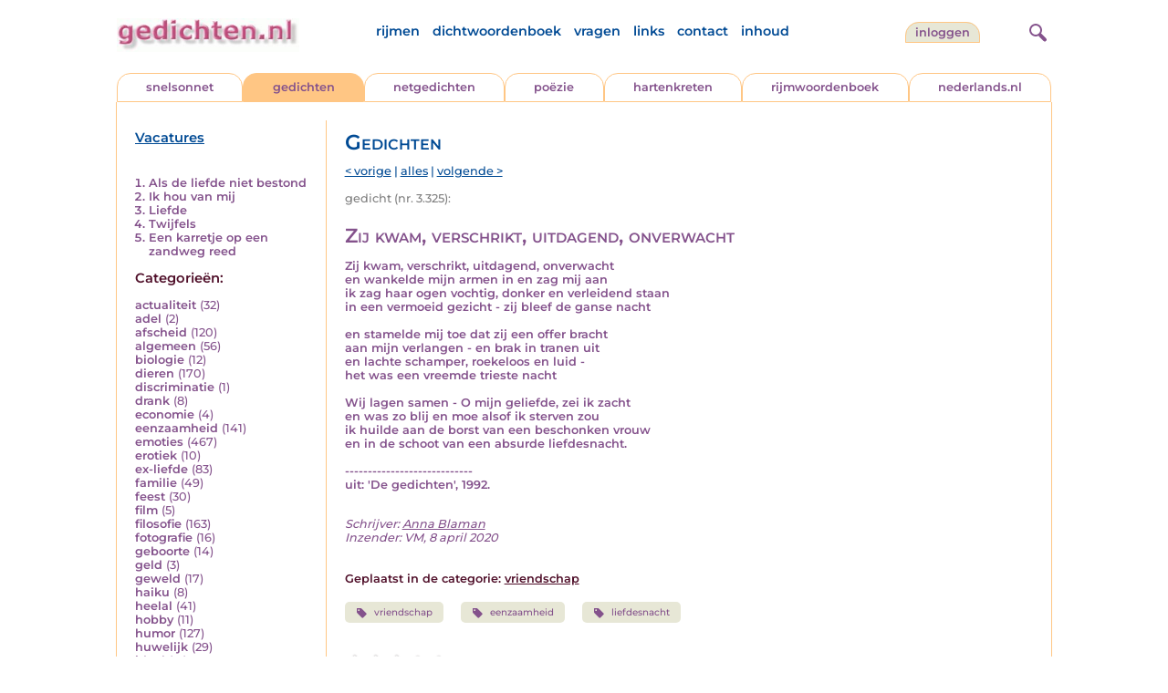

--- FILE ---
content_type: text/html; charset=UTF-8
request_url: https://www.gedichten.nl/nedermap/gedichten/gedicht/63984.html
body_size: 5969
content:
<!DOCTYPE html>
<html lang="nl">
<head>
<title>Zij kwam, verschrikt, uitdagend, onverwacht - Gedichten.nl</title>
<meta name='description' content='Zij kwam, verschrikt, uitdagend, onverwacht en wankelde mijn armen in en zag mij aan ik zag haar ogen vochtig, donker en verleidend staan in een vermoeid g...' />
<meta name='keywords' content='vriendschap,eenzaamheid,liefdesnacht' />
<meta charset="utf-8"/>
<meta name="viewport" content="width=device-width">
<link rel="stylesheet" href="/assets/main.css?m=1766823697" type="text/css">
<script src="https://code.jquery.com/jquery-3.7.1.min.js" integrity="sha256-/JqT3SQfawRcv/BIHPThkBvs0OEvtFFmqPF/lYI/Cxo=" crossorigin="anonymous"></script>
<script language='JavaScript' type="module" src='/assets/main.js?m=1766823697'></script>
<script>
    window.RECAPTCHA_SITE_KEY = '6LfJqyQbAAAAANBPXCmJy1Q7f6C-KHsSlBdh4B_0';
</script>
</head>
<body bgcolor='#FFFFFF' text='#84528C' link='#84528C' vlink='#84528C' alink='#84528C'>
<header class="header">
<div class="item logo">
<a href="/" target="_top"><img src="/pic/gedichtennl.jpg"   border="0" alt="gedichten.nl" class="logo"></a>
</div>
<div class="item menu">
    <ul class="pages blue">
        <li><a href='https://rijmwoordenboek.gedichten.nl/'>rijmen</a></li>
        <li><a href='/dichtwoordenboek/'>dichtwoordenboek</a></li>
        <li><a href='/vragen.php'>vragen</a></li>
        <li><a href='/links.php'>links</a></li>
        <li><a href='/contact.php'>contact</a></li>
        <li><a href='/sitemap.php'>inhoud</a></li>
    </ul>
</div>
<div class="item welkom">
<span>
<a href="/login/" class="button">inloggen</a></span>
</div>
<div class="item search">
<form name="zoekged" action="/nederindex" enctype="multipart/form-data">
<input type="text" name="tekst" style="width: 75%; height: 24px" placeholder="Zoeken op auteur, categorie of tekst">
<input type="hidden" value="submit">
<input type="hidden" name="mode" value="zoek">
<input type="hidden" name="type" value="default">
<input type="submit" value="zoek" border="0" style="margin-left: 10px;">
</form>
</div>
<div class="item hamburger">
    <button class="navigation-control" type="button" id="navigation-control" aria-label="navigatie">
        <div class="bar1"></div>
        <div class="bar2"></div>
        <div class="bar3"></div>
    </button>
</div>
<div class="item searchicon">
    <button class="search-control" type="button" id="search-control" aria-label="zoeken">
        <div class="circle"></div>
        <div class="bar1"></div>
        <div class="bar2"></div>
    </button>
</div>
</header>
<nav class="item">
    <ul class="pages blue">
        <li><a href='https://rijmwoordenboek.gedichten.nl/'>rijmen</a></li>
        <li><a href='/dichtwoordenboek/'>dichtwoordenboek</a></li>
        <li><a href='/vragen.php'>vragen</a></li>
        <li><a href='/links.php'>links</a></li>
        <li><a href='/contact.php'>contact</a></li>
        <li><a href='/sitemap.php'>inhoud</a></li>
    </ul>
    <div class="tabs purple">
        <div class="tab "><a href="/nedermap/snelsonnet/index.html" target="_top">snelsonnet</a></div>
        <div class="tab active"><a href="/nedermap/gedichten/index.html" target="_top">gedichten</a></div>
        <div class="tab "><a href="/nedermap/netgedichten/index.html" target="_top">netgedichten</a></div>
        <div class="tab "><a href="/nedermap/poezie/index.html" target="_top">po&euml;zie</a></div>
        <div class="tab "><a href="/nedermap/hartenkreten/index.html" target="_top">hartenkreten</a></div>
        <div class="tab"><a href="https://rijmwoordenboek.gedichten.nl/" target="_top">rijmwoordenboek</a></div>
        <div class="tab overflow"><a href="https://www.nederlands.nl/" target="_top">nederlands.nl</a></div>
    </div>
    <ul class="pages red">
    <li><a href="/login/">inloggen</a></li>    </ul>
</nav>

<section class="content" align='center'>    <main class="container">
        <aside class="categories">
            <h2 class="vacancies blue"><a href='/vacatures.php'>Vacatures</a></h2>
            <div class='top'><ol><li><a href='/nedermap/gedichten/gedicht/143751.html'>Als de liefde niet bestond</a></li><li><a href='/nedermap/gedichten/gedicht/38686.html'>Ik hou van mij</a></li><li><a href='/nedermap/gedichten/gedicht/38485.html'>Liefde</a></li><li><a href='/nedermap/gedichten/gedicht/38278.html'>Twijfels</a></li><li><a href='/nedermap/poëzie/poëzie/18595.html'>Een karretje op een zandweg reed</a></li></ol></div><div class='dropdown'><form action=""><select id="category-selection" onchange="location = this.value;" placeholder="Kies een categorie" class="blue">    <option value="">Kies een categorie</option>    <option value='/nedermap/gedichten/actualiteit/index.html'>actualiteit (32)</option>    <option value='/nedermap/gedichten/adel/index.html'>adel (2)</option>    <option value='/nedermap/gedichten/afscheid/index.html'>afscheid (120)</option>    <option value='/nedermap/gedichten/algemeen/index.html'>algemeen (56)</option>    <option value='/nedermap/gedichten/biologie/index.html'>biologie (12)</option>    <option value='/nedermap/gedichten/dieren/index.html'>dieren (170)</option>    <option value='/nedermap/gedichten/discriminatie/index.html'>discriminatie (1)</option>    <option value='/nedermap/gedichten/drank/index.html'>drank (8)</option>    <option value='/nedermap/gedichten/economie/index.html'>economie (4)</option>    <option value='/nedermap/gedichten/eenzaamheid/index.html'>eenzaamheid (141)</option>    <option value='/nedermap/gedichten/emoties/index.html'>emoties (467)</option>    <option value='/nedermap/gedichten/erotiek/index.html'>erotiek (10)</option>    <option value='/nedermap/gedichten/ex-liefde/index.html'>ex-liefde (83)</option>    <option value='/nedermap/gedichten/familie/index.html'>familie (49)</option>    <option value='/nedermap/gedichten/feest/index.html'>feest (30)</option>    <option value='/nedermap/gedichten/film/index.html'>film (5)</option>    <option value='/nedermap/gedichten/filosofie/index.html'>filosofie (163)</option>    <option value='/nedermap/gedichten/fotografie/index.html'>fotografie (16)</option>    <option value='/nedermap/gedichten/geboorte/index.html'>geboorte (14)</option>    <option value='/nedermap/gedichten/geld/index.html'>geld (3)</option>    <option value='/nedermap/gedichten/geweld/index.html'>geweld (17)</option>    <option value='/nedermap/gedichten/haiku/index.html'>haiku (8)</option>    <option value='/nedermap/gedichten/heelal/index.html'>heelal (41)</option>    <option value='/nedermap/gedichten/hobby/index.html'>hobby (11)</option>    <option value='/nedermap/gedichten/humor/index.html'>humor (127)</option>    <option value='/nedermap/gedichten/huwelijk/index.html'>huwelijk (29)</option>    <option value='/nedermap/gedichten/idool/index.html'>idool (13)</option>    <option value='/nedermap/gedichten/individu/index.html'>individu (334)</option>    <option value='/nedermap/gedichten/internet/index.html'>internet (1)</option>    <option value='/nedermap/gedichten/jaargetijden/index.html'>jaargetijden (123)</option>    <option value='/nedermap/gedichten/kerstmis/index.html'>kerstmis (23)</option>    <option value='/nedermap/gedichten/kinderen/index.html'>kinderen (156)</option>    <option value='/nedermap/gedichten/koningshuis/index.html'>koningshuis (6)</option>    <option value='/nedermap/gedichten/kunst/index.html'>kunst (60)</option>    <option value='/nedermap/gedichten/landschap/index.html'>landschap (78)</option>    <option value='/nedermap/gedichten/lichaam/index.html'>lichaam (99)</option>    <option value='/nedermap/gedichten/liefde/index.html'>liefde (267)</option>    <option value='/nedermap/gedichten/lightverse/index.html'>lightverse (97)</option>    <option value='/nedermap/gedichten/literatuur/index.html'>literatuur (141)</option>    <option value='/nedermap/gedichten/maatschappij/index.html'>maatschappij (157)</option>    <option value='/nedermap/gedichten/mannen/index.html'>mannen (15)</option>    <option value='/nedermap/gedichten/media/index.html'>media (3)</option>    <option value='/nedermap/gedichten/milieu/index.html'>milieu (15)</option>    <option value='/nedermap/gedichten/misdaad/index.html'>misdaad (16)</option>    <option value='/nedermap/gedichten/moederdag/index.html'>moederdag (2)</option>    <option value='/nedermap/gedichten/moraal/index.html'>moraal (22)</option>    <option value='/nedermap/gedichten/muziek/index.html'>muziek (57)</option>    <option value='/nedermap/gedichten/mystiek/index.html'>mystiek (40)</option>    <option value='/nedermap/gedichten/natuur/index.html'>natuur (261)</option>    <option value='/nedermap/gedichten/ollekebolleke/index.html'>ollekebolleke (1)</option>    <option value='/nedermap/gedichten/oorlog/index.html'>oorlog (90)</option>    <option value='/nedermap/gedichten/ouders/index.html'>ouders (121)</option>    <option value='/nedermap/gedichten/overig/index.html'>overig (34)</option>    <option value='/nedermap/gedichten/overlijden/index.html'>overlijden (152)</option>    <option value='/nedermap/gedichten/partner/index.html'>partner (37)</option>    <option value='/nedermap/gedichten/pesten/index.html'>pesten (6)</option>    <option value='/nedermap/gedichten/planten/index.html'>planten (19)</option>    <option value='/nedermap/gedichten/politiek/index.html'>politiek (14)</option>    <option value='/nedermap/gedichten/psychologie/index.html'>psychologie (68)</option>    <option value='/nedermap/gedichten/rampen/index.html'>rampen (15)</option>    <option value='/nedermap/gedichten/reizen/index.html'>reizen (86)</option>    <option value='/nedermap/gedichten/religie/index.html'>religie (48)</option>    <option value='/nedermap/gedichten/schilderkunst/index.html'>schilderkunst (22)</option>    <option value='/nedermap/gedichten/school/index.html'>school (37)</option>    <option value='/nedermap/gedichten/sinterklaas/index.html'>sinterklaas (3)</option>    <option value='/nedermap/gedichten/sms/index.html'>sms (1)</option>    <option value='/nedermap/gedichten/snelsonnet/index.html'>snelsonnet (5)</option>    <option value='/nedermap/gedichten/songtekst/index.html'>songtekst (11)</option>    <option value='/nedermap/gedichten/spijt/index.html'>spijt (22)</option>    <option value='/nedermap/gedichten/spiritueel/index.html'>spiritueel (2)</option>    <option value='/nedermap/gedichten/sport/index.html'>sport (41)</option>    <option value='/nedermap/gedichten/taal/index.html'>taal (90)</option>    <option value='/nedermap/gedichten/tijd/index.html'>tijd (193)</option>    <option value='/nedermap/gedichten/toneel/index.html'>toneel (15)</option>    <option value='/nedermap/gedichten/vakantie/index.html'>vakantie (15)</option>    <option value='/nedermap/gedichten/valentijn/index.html'>valentijn (2)</option>    <option value='/nedermap/gedichten/verdriet/index.html'>verdriet (48)</option>    <option value='/nedermap/gedichten/verhuizen/index.html'>verhuizen (6)</option>    <option value='/nedermap/gedichten/verjaardag/index.html'>verjaardag (16)</option>    <option value='/nedermap/gedichten/verkeer/index.html'>verkeer (18)</option>    <option value='/nedermap/gedichten/voedsel/index.html'>voedsel (28)</option>    <option value='/nedermap/gedichten/vriendschap/index.html'>vriendschap (35)</option>    <option value='/nedermap/gedichten/vrijheid/index.html'>vrijheid (65)</option>    <option value='/nedermap/gedichten/vrouwen/index.html'>vrouwen (29)</option>    <option value='/nedermap/gedichten/welzijn/index.html'>welzijn (39)</option>    <option value='/nedermap/gedichten/wereld/index.html'>wereld (77)</option>    <option value='/nedermap/gedichten/werk/index.html'>werk (53)</option>    <option value='/nedermap/gedichten/wetenschap/index.html'>wetenschap (21)</option>    <option value='/nedermap/gedichten/woede/index.html'>woede (9)</option>    <option value='/nedermap/gedichten/woonoord/index.html'>woonoord (160)</option>    <option value='/nedermap/gedichten/ziekte/index.html'>ziekte (29)</option></select></form></div><div class='list'><h2 class='red'>Categorie&euml;n:</h2><ul><li><a href='/nedermap/gedichten/actualiteit/index.html' style='text-decoration:none;'>actualiteit</a> <span class='count'>(32)</span></li><li><a href='/nedermap/gedichten/adel/index.html' style='text-decoration:none;'>adel</a> <span class='count'>(2)</span></li><li><a href='/nedermap/gedichten/afscheid/index.html' style='text-decoration:none;'>afscheid</a> <span class='count'>(120)</span></li><li><a href='/nedermap/gedichten/algemeen/index.html' style='text-decoration:none;'>algemeen</a> <span class='count'>(56)</span></li><li><a href='/nedermap/gedichten/biologie/index.html' style='text-decoration:none;'>biologie</a> <span class='count'>(12)</span></li><li><a href='/nedermap/gedichten/dieren/index.html' style='text-decoration:none;'>dieren</a> <span class='count'>(170)</span></li><li><a href='/nedermap/gedichten/discriminatie/index.html' style='text-decoration:none;'>discriminatie</a> <span class='count'>(1)</span></li><li><a href='/nedermap/gedichten/drank/index.html' style='text-decoration:none;'>drank</a> <span class='count'>(8)</span></li><li><a href='/nedermap/gedichten/economie/index.html' style='text-decoration:none;'>economie</a> <span class='count'>(4)</span></li><li><a href='/nedermap/gedichten/eenzaamheid/index.html' style='text-decoration:none;'>eenzaamheid</a> <span class='count'>(141)</span></li><li><a href='/nedermap/gedichten/emoties/index.html' style='text-decoration:none;'>emoties</a> <span class='count'>(467)</span></li><li><a href='/nedermap/gedichten/erotiek/index.html' style='text-decoration:none;'>erotiek</a> <span class='count'>(10)</span></li><li><a href='/nedermap/gedichten/ex-liefde/index.html' style='text-decoration:none;'>ex-liefde</a> <span class='count'>(83)</span></li><li><a href='/nedermap/gedichten/familie/index.html' style='text-decoration:none;'>familie</a> <span class='count'>(49)</span></li><li><a href='/nedermap/gedichten/feest/index.html' style='text-decoration:none;'>feest</a> <span class='count'>(30)</span></li><li><a href='/nedermap/gedichten/film/index.html' style='text-decoration:none;'>film</a> <span class='count'>(5)</span></li><li><a href='/nedermap/gedichten/filosofie/index.html' style='text-decoration:none;'>filosofie</a> <span class='count'>(163)</span></li><li><a href='/nedermap/gedichten/fotografie/index.html' style='text-decoration:none;'>fotografie</a> <span class='count'>(16)</span></li><li><a href='/nedermap/gedichten/geboorte/index.html' style='text-decoration:none;'>geboorte</a> <span class='count'>(14)</span></li><li><a href='/nedermap/gedichten/geld/index.html' style='text-decoration:none;'>geld</a> <span class='count'>(3)</span></li><li><a href='/nedermap/gedichten/geweld/index.html' style='text-decoration:none;'>geweld</a> <span class='count'>(17)</span></li><li><a href='/nedermap/gedichten/haiku/index.html' style='text-decoration:none;'>haiku</a> <span class='count'>(8)</span></li><li><a href='/nedermap/gedichten/heelal/index.html' style='text-decoration:none;'>heelal</a> <span class='count'>(41)</span></li><li><a href='/nedermap/gedichten/hobby/index.html' style='text-decoration:none;'>hobby</a> <span class='count'>(11)</span></li><li><a href='/nedermap/gedichten/humor/index.html' style='text-decoration:none;'>humor</a> <span class='count'>(127)</span></li><li><a href='/nedermap/gedichten/huwelijk/index.html' style='text-decoration:none;'>huwelijk</a> <span class='count'>(29)</span></li><li><a href='/nedermap/gedichten/idool/index.html' style='text-decoration:none;'>idool</a> <span class='count'>(13)</span></li><li><a href='/nedermap/gedichten/individu/index.html' style='text-decoration:none;'>individu</a> <span class='count'>(334)</span></li><li><a href='/nedermap/gedichten/internet/index.html' style='text-decoration:none;'>internet</a> <span class='count'>(1)</span></li><li><a href='/nedermap/gedichten/jaargetijden/index.html' style='text-decoration:none;'>jaargetijden</a> <span class='count'>(123)</span></li><li><a href='/nedermap/gedichten/kerstmis/index.html' style='text-decoration:none;'>kerstmis</a> <span class='count'>(23)</span></li><li><a href='/nedermap/gedichten/kinderen/index.html' style='text-decoration:none;'>kinderen</a> <span class='count'>(156)</span></li><li><a href='/nedermap/gedichten/koningshuis/index.html' style='text-decoration:none;'>koningshuis</a> <span class='count'>(6)</span></li><li><a href='/nedermap/gedichten/kunst/index.html' style='text-decoration:none;'>kunst</a> <span class='count'>(60)</span></li><li><a href='/nedermap/gedichten/landschap/index.html' style='text-decoration:none;'>landschap</a> <span class='count'>(78)</span></li><li><a href='/nedermap/gedichten/lichaam/index.html' style='text-decoration:none;'>lichaam</a> <span class='count'>(99)</span></li><li><a href='/nedermap/gedichten/liefde/index.html' style='text-decoration:none;'>liefde</a> <span class='count'>(267)</span></li><li><a href='/nedermap/gedichten/lightverse/index.html' style='text-decoration:none;'>lightverse</a> <span class='count'>(97)</span></li><li><a href='/nedermap/gedichten/literatuur/index.html' style='text-decoration:none;'>literatuur</a> <span class='count'>(141)</span></li><li><a href='/nedermap/gedichten/maatschappij/index.html' style='text-decoration:none;'>maatschappij</a> <span class='count'>(157)</span></li><li><a href='/nedermap/gedichten/mannen/index.html' style='text-decoration:none;'>mannen</a> <span class='count'>(15)</span></li><li><a href='/nedermap/gedichten/media/index.html' style='text-decoration:none;'>media</a> <span class='count'>(3)</span></li><li><a href='/nedermap/gedichten/milieu/index.html' style='text-decoration:none;'>milieu</a> <span class='count'>(15)</span></li><li><a href='/nedermap/gedichten/misdaad/index.html' style='text-decoration:none;'>misdaad</a> <span class='count'>(16)</span></li><li><a href='/nedermap/gedichten/moederdag/index.html' style='text-decoration:none;'>moederdag</a> <span class='count'>(2)</span></li><li><a href='/nedermap/gedichten/moraal/index.html' style='text-decoration:none;'>moraal</a> <span class='count'>(22)</span></li><li><a href='/nedermap/gedichten/muziek/index.html' style='text-decoration:none;'>muziek</a> <span class='count'>(57)</span></li><li><a href='/nedermap/gedichten/mystiek/index.html' style='text-decoration:none;'>mystiek</a> <span class='count'>(40)</span></li><li><a href='/nedermap/gedichten/natuur/index.html' style='text-decoration:none;'>natuur</a> <span class='count'>(261)</span></li><li><a href='/nedermap/gedichten/ollekebolleke/index.html' style='text-decoration:none;'>ollekebolleke</a> <span class='count'>(1)</span></li><li><a href='/nedermap/gedichten/oorlog/index.html' style='text-decoration:none;'>oorlog</a> <span class='count'>(90)</span></li><li><a href='/nedermap/gedichten/ouders/index.html' style='text-decoration:none;'>ouders</a> <span class='count'>(121)</span></li><li><a href='/nedermap/gedichten/overig/index.html' style='text-decoration:none;'>overig</a> <span class='count'>(34)</span></li><li><a href='/nedermap/gedichten/overlijden/index.html' style='text-decoration:none;'>overlijden</a> <span class='count'>(152)</span></li><li><a href='/nedermap/gedichten/partner/index.html' style='text-decoration:none;'>partner</a> <span class='count'>(37)</span></li><li><a href='/nedermap/gedichten/pesten/index.html' style='text-decoration:none;'>pesten</a> <span class='count'>(6)</span></li><li><a href='/nedermap/gedichten/planten/index.html' style='text-decoration:none;'>planten</a> <span class='count'>(19)</span></li><li><a href='/nedermap/gedichten/politiek/index.html' style='text-decoration:none;'>politiek</a> <span class='count'>(14)</span></li><li><a href='/nedermap/gedichten/psychologie/index.html' style='text-decoration:none;'>psychologie</a> <span class='count'>(68)</span></li><li><a href='/nedermap/gedichten/rampen/index.html' style='text-decoration:none;'>rampen</a> <span class='count'>(15)</span></li><li><a href='/nedermap/gedichten/reizen/index.html' style='text-decoration:none;'>reizen</a> <span class='count'>(86)</span></li><li><a href='/nedermap/gedichten/religie/index.html' style='text-decoration:none;'>religie</a> <span class='count'>(48)</span></li><li><a href='/nedermap/gedichten/schilderkunst/index.html' style='text-decoration:none;'>schilderkunst</a> <span class='count'>(22)</span></li><li><a href='/nedermap/gedichten/school/index.html' style='text-decoration:none;'>school</a> <span class='count'>(37)</span></li><li><a href='/nedermap/gedichten/sinterklaas/index.html' style='text-decoration:none;'>sinterklaas</a> <span class='count'>(3)</span></li><li><a href='/nedermap/gedichten/sms/index.html' style='text-decoration:none;'>sms</a> <span class='count'>(1)</span></li><li><a href='/nedermap/gedichten/snelsonnet/index.html' style='text-decoration:none;'>snelsonnet</a> <span class='count'>(5)</span></li><li><a href='/nedermap/gedichten/songtekst/index.html' style='text-decoration:none;'>songtekst</a> <span class='count'>(11)</span></li><li><a href='/nedermap/gedichten/spijt/index.html' style='text-decoration:none;'>spijt</a> <span class='count'>(22)</span></li><li><a href='/nedermap/gedichten/spiritueel/index.html' style='text-decoration:none;'>spiritueel</a> <span class='count'>(2)</span></li><li><a href='/nedermap/gedichten/sport/index.html' style='text-decoration:none;'>sport</a> <span class='count'>(41)</span></li><li><a href='/nedermap/gedichten/taal/index.html' style='text-decoration:none;'>taal</a> <span class='count'>(90)</span></li><li><a href='/nedermap/gedichten/tijd/index.html' style='text-decoration:none;'>tijd</a> <span class='count'>(193)</span></li><li><a href='/nedermap/gedichten/toneel/index.html' style='text-decoration:none;'>toneel</a> <span class='count'>(15)</span></li><li><a href='/nedermap/gedichten/vakantie/index.html' style='text-decoration:none;'>vakantie</a> <span class='count'>(15)</span></li><li><a href='/nedermap/gedichten/valentijn/index.html' style='text-decoration:none;'>valentijn</a> <span class='count'>(2)</span></li><li><a href='/nedermap/gedichten/verdriet/index.html' style='text-decoration:none;'>verdriet</a> <span class='count'>(48)</span></li><li><a href='/nedermap/gedichten/verhuizen/index.html' style='text-decoration:none;'>verhuizen</a> <span class='count'>(6)</span></li><li><a href='/nedermap/gedichten/verjaardag/index.html' style='text-decoration:none;'>verjaardag</a> <span class='count'>(16)</span></li><li><a href='/nedermap/gedichten/verkeer/index.html' style='text-decoration:none;'>verkeer</a> <span class='count'>(18)</span></li><li><a href='/nedermap/gedichten/voedsel/index.html' style='text-decoration:none;'>voedsel</a> <span class='count'>(28)</span></li><li><a href='/nedermap/gedichten/vriendschap/index.html' style='text-decoration:none;'>vriendschap</a> <span class='count'>(35)</span></li><li><a href='/nedermap/gedichten/vrijheid/index.html' style='text-decoration:none;'>vrijheid</a> <span class='count'>(65)</span></li><li><a href='/nedermap/gedichten/vrouwen/index.html' style='text-decoration:none;'>vrouwen</a> <span class='count'>(29)</span></li><li><a href='/nedermap/gedichten/welzijn/index.html' style='text-decoration:none;'>welzijn</a> <span class='count'>(39)</span></li><li><a href='/nedermap/gedichten/wereld/index.html' style='text-decoration:none;'>wereld</a> <span class='count'>(77)</span></li><li><a href='/nedermap/gedichten/werk/index.html' style='text-decoration:none;'>werk</a> <span class='count'>(53)</span></li><li><a href='/nedermap/gedichten/wetenschap/index.html' style='text-decoration:none;'>wetenschap</a> <span class='count'>(21)</span></li><li><a href='/nedermap/gedichten/woede/index.html' style='text-decoration:none;'>woede</a> <span class='count'>(9)</span></li><li><a href='/nedermap/gedichten/woonoord/index.html' style='text-decoration:none;'>woonoord</a> <span class='count'>(160)</span></li><li><a href='/nedermap/gedichten/ziekte/index.html' style='text-decoration:none;'>ziekte</a> <span class='count'>(29)</span></li></ul></div>        </aside>

        <div class="content">
            <h2 class="nedermap_titel">Gedichten</h2><nav class='nextprev blue'>
<a href='/nedermap/gedichten/gedicht/126724.html?browse=tabblad'>&lt; vorige</a> | <a href='/nedermap/gedichten/alles.html'>alles</a> | <a href='/nedermap/gedichten/gedicht/153483.html?browse=tabblad'>volgende &gt;</a></nav>
<span class='last-added'>gedicht (nr. 3.325):</span><article id='content' data-sensitivity='normal'>
<!-- google_ad_section_start --><h1 class='inzending-titel'>Zij kwam, verschrikt, uitdagend, onverwacht</h1>
<p><b>Zij kwam, verschrikt, uitdagend, onverwacht<br />
en wankelde mijn armen in en zag mij aan<br />
ik zag haar ogen vochtig, donker en verleidend staan<br />
in een vermoeid gezicht - zij bleef de ganse nacht<br />
<br />
en stamelde mij toe dat zij een offer bracht<br />
aan mijn verlangen - en brak in tranen uit<br />
en lachte schamper, roekeloos en luid -<br />
het was een vreemde trieste nacht<br />
<br />
Wij lagen samen - O mijn geliefde, zei ik zacht<br />
en was zo blij en moe alsof ik sterven zou<br />
ik huilde aan de borst van een beschonken vrouw<br />
en in de schoot van een absurde liefdesnacht.<br />
<br />
----------------------------<br />
uit: &#039;De gedichten&#039;, 1992.<br/><br/></b><p class='toelichting purple' style='font-weight: normal;'></p><span style='font-weight: normal'><i>Schrijver: <a title='Zoek meer van deze schrijver...' href='/schrijver/Anna+Blaman'>Anna Blaman</a><br/></i><i>Inzender: VM, 8 april 2020<br/></i></span><br/><br/><span class='red'>Geplaatst in de categorie: <a href='/nederindex/?cat=vriendschap&siteid=0'>vriendschap</a></span><br/><div class='tags'><a href='/nederindex/?tekst=vriendschap&mode=zoek&type=tabblad' class='tag'><img src='/pic/font-awesome/tag.svg' class='icon'/>vriendschap</a> <a href='/nederindex/?tekst=eenzaamheid&mode=zoek&type=tabblad' class='tag'><img src='/pic/font-awesome/tag.svg' class='icon'/>eenzaamheid</a> <a href='/nederindex/?tekst=liefdesnacht&mode=zoek&type=tabblad' class='tag'><img src='/pic/font-awesome/tag.svg' class='icon'/>liefdesnacht</a> </div><!-- google_ad_section_end --><br/><div class="rating clickable" data-gedid="63984"><ul class="star-rating"><li class="current-rating" style="width:3em;"></li><li><a href="#" data-rating="6" title="1 van 5 sterren" class="one-star">1</a></li><li><a href="#" data-rating="7" title="2 van 5 sterren" class="two-stars">2</a></li><li><a href="#" data-rating="8" title="3 van 5 sterren" class="three-stars">3</a></li><li><a href="#" data-rating="9" title="4 van 5 sterren" class="four-stars">4</a></li><li><a href="#" data-rating="10" title="5 van 5 sterren" class="five-stars">5</a></li></ul> <span id="current-rating-result" class="current-rating-result grey">3.3 met 169 stemmen <span class="views" title="Deze inzending is 178.150 keer bekeken."><img src="/pic/font-awesome/eye.svg" class="eye-icon" alt="aantal keer bekeken" /> 178.150</span></span></div></article><section class='comments-section'><a name='reacties'></a><p class='comment-count red'>Er zijn nog geen reacties op deze inzending. <a href='#addcomment' class='add-comment-link'>Schrijf de eerste reactie!</a></p><div class='separator'></div>                            <a name='addcomment' id='addcomment'></a>
                            <noscript>
                                <style>
                                    .accordionpanel { display: block !important; }
                                    .accordion:after { display: none; }
                                </style>
                            </noscript>
                            <p class='accordion'>
                                <img src='/pic/reageer.gif' alt='reageer'>
                                Geef je reactie op deze inzending:
                            </p>
                            <div class="accordionpanel">
                            <form method='post' action='/reactie.php' id="responseForm" enctype='multipart/form-data'>
                                <input type='hidden' name='gedid' value='63984'>
                                <div class="form-item">
                                    <label for="naam">Naam:</label>
                                    <input type='text' name='naam' id='naam' value='' aria-required="true">
                                </div>
                                <div class="form-item">
                                    <label for="email">E-mail:</label>
                                    <input type='text' name='email' id='email' value='' aria-required="true">
                                    <div class='privacy-checkbox'>
                                        <label>
                                            <input type='checkbox' name='anoniem' id='anoniem' checked>
                                            <span>Vink aan als je <u>niet</u> wilt dat je e-mailadres voor anderen in beeld verschijnt</span>
                                        </label>
                                    </div>
                                </div>
                                <div class="form-item">
                                    <label for="bericht">Bericht:</label>
                                    <textarea name='bericht' id='bericht' aria-required="true"></textarea>
                                </div>
                                <input type='submit' value='Verzenden'>
                            </form>
                            <script src="https://unpkg.com/just-validate@latest/dist/just-validate.production.min.js"></script>
                        <script>
                            const validator = new JustValidate('#responseForm', { submitFormAutomatically: true });
                            
                            // Hook into validation to auto-expand accordion on errors
                            validator.onFail = function() {
                                const accordion = document.querySelector('.accordion');
                                const panel = document.querySelector('.accordionpanel');
                                if (accordion && panel && panel.style.display !== 'block') {
                                    // Trigger accordion open
                                    accordion.click();
                                }
                            };
                            
                            validator
                                .addField('input[name="naam"]', [
                                {
                                    rule: 'required',
                                    errorMessage: 'Naam is verplicht',
                                }
                                ]).addField('textarea[name="bericht"]', [
                                {
                                    rule: 'required',
                                    errorMessage: 'Bericht is verplicht',
                                }
                                ]).addField('input[name="email"]', [
                                {
                                    rule: 'required',
                                    errorMessage: 'Emailadres is verplicht',
                                },
                                {
                                    rule: 'email',
                                    errorMessage: 'Emailadres is ongeldig'
                                },                    
                                ]);                    
                            </script>
                            </div>
                        </section></div>
    </main>
</section>

<footer class="footer">
<div class="item"><a href='/nedermap/snelsonnet/index.html' target='_top'>snelsonnet</a></div>
<div class="item"><a href='/nedermap/gedichten/index.html' target='_top'>gedichten</a></div>   
<div class="item"><a href='/nedermap/netgedichten/index.html' target='_top'>netgedichten</a></div>
<div class="item"><a href='/nedermap/poezie/index.html' target='_top'>po&euml;zie</a></div>
<div class="item"><a href='/nedermap/hartenkreten/index.html' target='_top'>hartenkreten</a></div>
    <div class="item"><a href='https://rijmwoordenboek.gedichten.nl/' target='_top'>rijmen</a></div>
<div class="item"><a href='https://www.nederlands.nl/' target='_top'>nederlands.nl</a></div>
    <div class="clearfix" style="width: 100%;"></div>
    <div class="item"><a href='/disclaimer.php' target='_top'>vrijwaring</a></div>
    <div class="item"><a href='/vragen.php' target='_top'>vragen</a></div>
    <div class="item"><a href='/links.php' target='_top'>links</a></div>
    <div class="item"><a href='/zoek.php' target='_top'>zoek</a></div>
    <div class="item"><a href='/contact.php' target='_top'>contact</a></div>
    <div class="item"><a href='/sitemap.php' target='_top'>inhoud</a></div>
</footer>

<!-- Google tag (gtag.js) -->
<script async src="https://www.googletagmanager.com/gtag/js?id=G-VK9R3SV1X6"></script>
<script>
  window.dataLayer = window.dataLayer || [];
  function gtag(){dataLayer.push(arguments);}
  gtag('js', new Date());

  gtag('config', 'G-VK9R3SV1X6', { 'anonymize_ip': true });
</script>
</body>
</html>